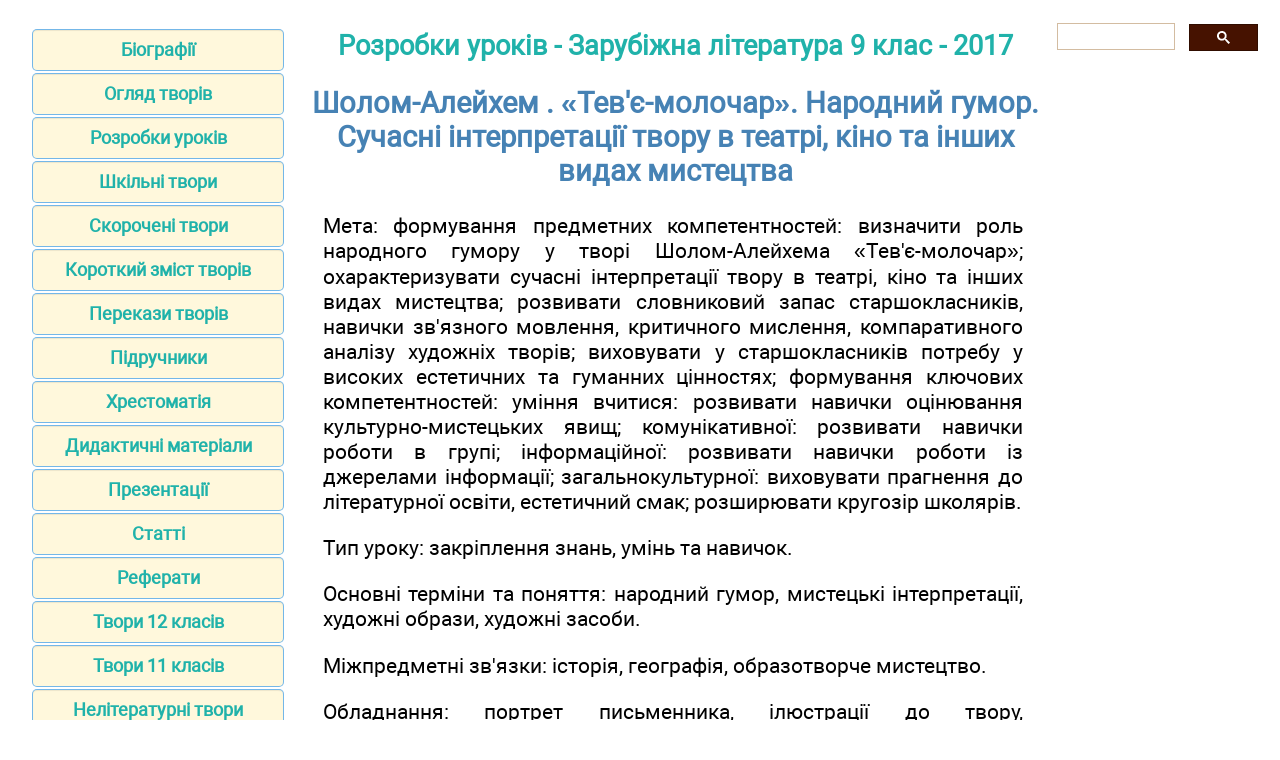

--- FILE ---
content_type: text/html; charset=UTF-8
request_url: https://zarlit.com/lesson/9klas_1/63.html
body_size: 5391
content:
<!DOCTYPE html>
<html lang="en-UA">
<head>
<meta http-equiv="Content-Type" content="text/html; charset=utf-8">

<title> Шолом-Алейхем . «Тев'є-молочар». Народний гумор. Сучасні інтерпретації твору в театрі, кіно та інших видах мистецтва</title>
<meta name="description" content="Детальні розробки уроків із зарубіжної літератури для 9 класу, охоплюючи аналіз літературних напрямів, творчість видатних письменників і розвиток мовлення учнів - Розробки уроків - Зарубіжна література 9 клас -  Шолом-Алейхем . «Тев'є-молочар». Народний гумор. Сучасні інтерпретації твору в театрі, кіно та інших видах мистецтва">

<meta name="robots" content="all">
<meta name="viewport" content="width=device-width, initial-scale=1.0">
<meta name="author" content="https://website-designer-2149.business.site/">

<meta property="og:site_name" content="Зарубіжна література">
<meta property="og:title" content=" Шолом-Алейхем . «Тев'є-молочар». Народний гумор. Сучасні інтерпретації твору в театрі, кіно та інших видах мистецтва">
<meta property="og:description" content="Детальні розробки уроків із зарубіжної літератури для 9 класу, охоплюючи аналіз літературних напрямів, творчість видатних письменників і розвиток мовлення учнів">
<meta property="og:type" content="article">
<meta property="og:url" content="https://zarlit.com/lesson/9klas_1/63.html">
<meta property="og:image" content="https://zarlit.com/im/zarlit.jpg">

<link rel="canonical" href="https://zarlit.com/lesson/9klas_1/63.html"/>
<link href="/css/style.min.css" rel="stylesheet" type="text/css" media="all">
<script async src="https://pagead2.googlesyndication.com/pagead/js/adsbygoogle.js?client=ca-pub-2062463022593482"
     crossorigin="anonymous"></script>
<link rel="shortcut icon" href="/favicon.ico">
</head>

<body>
<main>
<aside>
<nav>
<ul>
		<li><a href="/biography/index.html">Біографії</a></li>
		<li><a href="/review/index.html">Огляд творів</a></li>			
		<li><a href="/curriculum/index.html">Розробки уроків</a></li>
		<li><a href="/making2014/index.html">Шкільні твори</a></li>	
		<li><a href="/short2014/index.html">Скорочені твори</a></li>
		<li><a href="/summary/2023/index.html">Короткий зміст творів</a></li>
		<li><a href="/short/index.html">Перекази творів</a></li>
		<li><a href="/textbook/index.html">Підручники</a></li>
		<li><a href="/reader/index.html">Хрестоматія</a></li>
		<li><a href="/teaching/index.html">Дидактичні матеріали</a></li>
		<li><a href="/presentation/index.html">Презентації</a></li>
		<li><a href="/item/index.html">Статті</a></li>
		<li><a href="/article/index.html">Реферати</a></li>
		<li><a href="/making/index.html">Твори 12 класів</a></li>
		<li><a href="/making1/index.html">Твори 11 класів</a></li>
		<li><a href="http://www.ukrlit.net/mova/making/index.html">Нелітературні твори</a></li>
		<li><a href="/info/index.html">Теорія літератури</a></li>
		<li><a href="/zno/index.html">ЗНО</a></li>
		<li><a href="/critika/index.html">Критика</a></li>
		<li><a href="/contact.html">Контакти</a></li>
		<li><a href="/policy.html">Правила користування</a></li>
</ul>
</nav>

<div class="center">

<ins class="adsbygoogle"
 style="display:block"
 data-ad-client="ca-pub-2062463022593482"
 data-ad-slot="3659627300"
 data-ad-format="auto"
 data-full-width-responsive="true"></ins>

<script>
     (adsbygoogle = window.adsbygoogle || []).push({});
</script>
</aside>

<div id="articleBody">
<article>

<h2><a href="index.html">Розробки уроків - Зарубіжна література 9 клас - 2017</a></h2>
<h1> Шолом-Алейхем . «Тев'є-молочар». Народний гумор. Сучасні інтерпретації твору в театрі, кіно та інших видах мистецтва</h1>
<p>Мета: формування предметних компетентностей: визначити роль народного гумору у творі Шолом-Алейхема «Тев'є-молочар»; охарактеризувати сучасні інтерпретації твору в театрі, кіно та інших видах мистецтва; розвивати словниковий запас старшокласників, навички зв'язного мовлення, критичного мислення, компаративного аналізу художніх творів; виховувати у старшокласників потребу у високих естетичних та гуманних цінностях; формування ключових компетентностей: уміння вчитися: розвивати навички оцінювання культурно-мистецьких явищ; комунікативної: розвивати навички роботи в групі; інформаційної: розвивати навички роботи із джерелами інформації; загальнокультурної: виховувати прагнення до літературної освіти, естетичний смак; розширювати кругозір школярів.</p>
<p>Тип уроку: закріплення знань, умінь та навичок.</p>
<p>Основні терміни та поняття: народний гумор, мистецькі інтерпретації, художні образи, художні засоби.</p>
<p>Міжпредметні зв'язки: історія, географія, образотворче мистецтво.</p>
<p>Обладнання: портрет письменника, ілюстрації до твору, відеопрезентація.</p>
<p class="center">Хід уроку</p>
<p>І. ОРГАНІЗАЦІЙНИЙ МОМЕНТ</p>
<p>II. ОГОЛОШЕННЯ ТЕМИ ТА МЕТИ УРОКУ. МОТИВАЦІЯ НАВЧАЛЬНОЇ ДІЯЛЬНОСТІ</p>
<p>Слово вчителя</p>
<p>— Говорять, що сум — найбільший гріх, але на долю єврея-молочара випало стільки випробувань та бід, що навіть дивно, чому ця книга залишилася доброю, світлою, життєрадісною. Напевно, цьому зарадив гумор письменника — м’‎який, тонкий, своєрідний та неповторний. Про це ми поговоримо на сьогоднішньому уроці.</p>
<p>III. АКТУАЛІЗАЦІЯ ОПОРНИХ ЗНАНЬ</p>
<p>Робота в парах (взаємоперевірка домашнього завдання, відповіді на питання.)</p>
<p>IV. РОБОТА НАД ТЕМОЮ УРОКУ</p>
<p>1. Слово вчителя</p>
<p>— У творах Шолом-Алейхема глибоко відображено трагедію єврейського народу кінця ХІХ — початку ХХ століть. Головна тема його творчості — тема «маленької людини» з її великими бідами і маленькими радощами. Персонажі Шолом-Алейхема ведуть уперту боротьбу за існування. Часто їм буває занадто тяжко, але вони не перестають мріяти про краще життя. Автор вивів своїх героїв такими, якими вони були насправді, анітрохи не прикрашаючи їх. Він не закривав очі на їхні вади, породжені злиднями, неуцтвом, соціальним та національним гнітом. Підлими в очах письменника були тільки шахраї, лихварі, скритні ділки, крутії, новоспечені багатії. Та про що б не писав Шолом-Алейхем, він завжди і в усьому знаходив комічну сторону. Він вважав, що життєве море сліз, пройшовши крізь його творчу призму, стане сміхом.</p>
<p>2. Евристична бесіда</p>
<p>✵ Що таке комічне? Які види комічного існує? (Відображення дійсності, яке супроводжується сміхом. За ступенем гостроти викриття й засудження виділяють 3 прояви комічного у творі: гумор, сатира, сарказм.)</p>
<p>✵ Що таке сатира? (Особливий спосіб художнього відображення дійсності, який полягає у різкому висміюванні, гострому викритті та засудженні корінних пороків суспільного чи побутового життя.)</p>
<p>✵ Що таке іронія? (Художній троп, який виражає глузливо-критичне ставлення митця до предмета зображення.)</p>
<p>✵ Що таке гумор? (Співчутливе, незлобне висміювання в художньому творі окремих недоліків суспільного і побутового життя або вад людського характеру.)</p>
<p>✵ Що таке парадокс? (Думка, судження, що має різкі розбіжності зі звичайним, загальноприйнятим і суперечить (іноді тільки на перший погляд) тверезому глуздові.)</p>
<p>3. Установіть відповідності. Поєднайте цитати та засіб комічного</p>
<table>
<tbody>
<tr>
<td>
<p>Цитати</p>
</td>
<td>
<p>Засіб комічного</p>
</td>
</tr>
<tr>
<td>
<p>а) «Аж гульк — не знати, звідки воно береться, — щастя насувається з усіх боків»</p>
</td>
<td>
<p>1) Сатира</p>
</td>
</tr>
<tr>
<td>
<p>б) «Якщо кожна дитина варта, як моя Голда хоче мене переконати, мільйон, то я найбагатший від найбагатшого єгупецького багатія»</p>
</td>
<td>
<p>2) Іронія</p>
</td>
</tr>
<tr>
<td>
<p>в) «Ви не переживайте, у мене ваша корова і доїтеметься, і молоко даватиме»</p>
</td>
<td>
<p>3) Парадокс</p>
</td>
</tr>
<tr>
<td>
<p>г) «...Вона (як уявляв собі жінку Тев’‎є, коли раптом розбагатіє) набула зовсім іншого вигляду, багатійки з подвійним підборіддям і з разком перлів на шиї; вона пиндючиться і лає покоївок на всі заставки»</p>
</td>
<td>
<p>4) Гумор</p>
</td>
</tr>
</tbody>
</table>
<p>Відповіді: а - 3, б - 2, в - 4, г - 1.</p>
<p>4. Перегляд презентацій «Тев'є-молочар» в театрі, кіно та інших видах мистецтва</p>
<p>Коментар учителя,. Ідея бажаного та недосяжного проходить крізь всі інтерпретації «Тев’‎є-молочара», де крізь сльози лунає сміх, де є місце гумору, дотепності.</p>
<p>V. ПІДБИТТЯ ПІДСУМКІВ УРОКУ</p>
<p>Слово вчителя</p>
<p>— Шолом Алейхем, життєрадісний філософ, товариш знедолених і скривджених, прийшов у єврейську літературу саме тоді, коли це було необхідно. Ніхто не був так потрібний народу, як він. Це були тяжкі часи в житті єврейського народу: давалися взнаки принизливі обмеження в правах, ще свіжими були спогади про сумні події погромів, всіх турбував «кордон осідлості». Тоді в одній із повістей і прозвучали слова незнищенного життєлюбця: «Ви знаєте, що автор цієї повісті за своїм характером меланхолік і віддає перевагу смішним історіям над сльозливими. Автор прощається з вами, добродушно сміючись, і бажаючи вам, щоб і євреї, і всі люди на землі більше сміялись, ніж плакали. Сміятися корисно. Лікарі радять сміятися».</p>
<p>VI. ДОМАШНЄ ЗАВДАННЯ</p>
<p>1. Виписати приклади художніх засобів, які Шолом-Алейхем використовує у своєму творі.</p>
<p>2. Індивідуальне завдання. Підготувати презентацію або повідомлення життя і творчість Р. Д. Бредбері.</p>

<nav>
<a href="62.html">Попередня</a> <a href="index.html">Зміст</a> <a href="64.html">Наступна</a></nav>﻿</article>

<aside>

<div class="gcse-search"></div>

<!-- zarlit_bottom -->
<ins class="adsbygoogle"
     style="display:block"
     data-ad-client="ca-pub-2062463022593482"
     data-ad-slot="2750087699"
     data-ad-format="auto"
     data-full-width-responsive="true"></ins>
<script>
     (adsbygoogle = window.adsbygoogle || []).push({});
</script>


<div id="adpartner-jsunit-810"></div>

</aside>
</div>
</main>

<footer>
<p class="center">Віртуальна читальня Зарубіжної літератури для студентів, вчителів, учнів та батьків.</p>
<p class="small">Наш сайт не претендує на авторство розміщених матеріалів. Ми тільки конвертуємо у зручний формат матеріали з мережі Інтернет які знаходяться у відкритому доступі та надіслані нашими відвідувачами.</p>
<p class="small">Всі матеріали на сайті доступні за ліцензією <a href="https://creativecommons.org/licenses/by-sa/3.0/deed.uk">Creative Commons Attribution-Sharealike 3.0 Unported CC BY-SA 3.0</a> та <a href="https://www.gnu.org/licenses/fdl-1.3.html">GNU Free Documentation License (GFDL)</a></p>
<p class="small">Якщо ви являєтесь володарем авторського права на будь-який розміщений у нас матеріал і маєте намір видалити його зверніться для узгодження до адміністратора сайту.</p>
<p class="small">Дозволяється копіювати матеріали з обов'язковим гіпертекстовим посиланням на сайт, будьте вдячними ми приклали багато зусиль щоб привести інформацію у зручний вигляд.</p>
<br /><br /><br /><br />
</footer>

<!-- Global site tag (gtag.js) - Google Analytics -->
<script async src="https://www.googletagmanager.com/gtag/js?id=UA-1099121-8"></script>
<script>
  window.dataLayer = window.dataLayer || [];
  function gtag(){dataLayer.push(arguments);}
  gtag('js', new Date());
  gtag('config', 'UA-1099121-8');
</script>

<!-- поиск -->
<script async src="https://cse.google.com/cse.js?cx=010607684231973573011:mknhdkp5vrc"></script>


<!-- adpartner -->
    <script async type="text/javascript">
        var head = document.getElementsByTagName('head')[0];
        var script = document.createElement('script');
        script.type = 'text/javascript';
        script.src = "//a4p.adpartner.pro/jsunit?id=810&" + Math.random();
        head.appendChild(script);
    </script>

</body>
</html>

--- FILE ---
content_type: text/html; charset=utf-8
request_url: https://www.google.com/recaptcha/api2/aframe
body_size: 115
content:
<!DOCTYPE HTML><html><head><meta http-equiv="content-type" content="text/html; charset=UTF-8"></head><body><script nonce="NbndixToLv6_R3Q3BgDLzA">/** Anti-fraud and anti-abuse applications only. See google.com/recaptcha */ try{var clients={'sodar':'https://pagead2.googlesyndication.com/pagead/sodar?'};window.addEventListener("message",function(a){try{if(a.source===window.parent){var b=JSON.parse(a.data);var c=clients[b['id']];if(c){var d=document.createElement('img');d.src=c+b['params']+'&rc='+(localStorage.getItem("rc::a")?sessionStorage.getItem("rc::b"):"");window.document.body.appendChild(d);sessionStorage.setItem("rc::e",parseInt(sessionStorage.getItem("rc::e")||0)+1);localStorage.setItem("rc::h",'1769509542472');}}}catch(b){}});window.parent.postMessage("_grecaptcha_ready", "*");}catch(b){}</script></body></html>